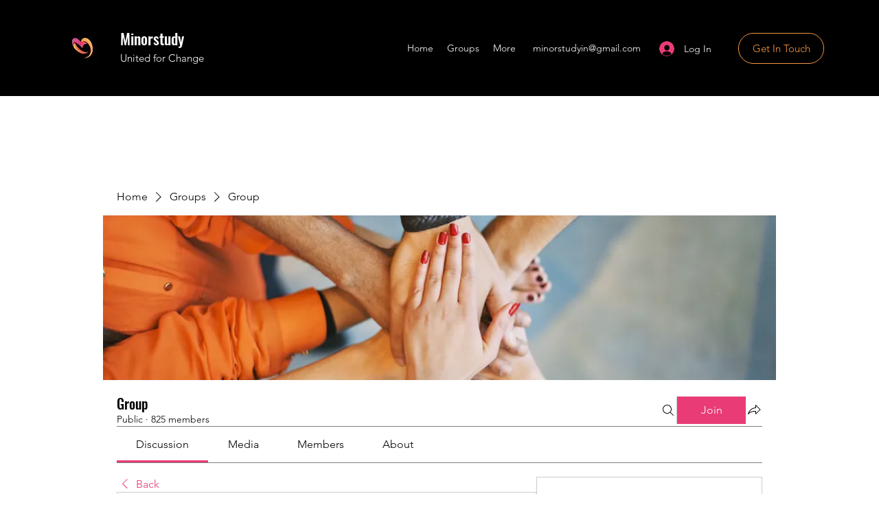

--- FILE ---
content_type: text/html; charset=utf-8
request_url: https://www.google.com/recaptcha/api2/aframe
body_size: 268
content:
<!DOCTYPE HTML><html><head><meta http-equiv="content-type" content="text/html; charset=UTF-8"></head><body><script nonce="jun7zs3D4iFIU3Az9QSlDQ">/** Anti-fraud and anti-abuse applications only. See google.com/recaptcha */ try{var clients={'sodar':'https://pagead2.googlesyndication.com/pagead/sodar?'};window.addEventListener("message",function(a){try{if(a.source===window.parent){var b=JSON.parse(a.data);var c=clients[b['id']];if(c){var d=document.createElement('img');d.src=c+b['params']+'&rc='+(localStorage.getItem("rc::a")?sessionStorage.getItem("rc::b"):"");window.document.body.appendChild(d);sessionStorage.setItem("rc::e",parseInt(sessionStorage.getItem("rc::e")||0)+1);localStorage.setItem("rc::h",'1768877061740');}}}catch(b){}});window.parent.postMessage("_grecaptcha_ready", "*");}catch(b){}</script></body></html>